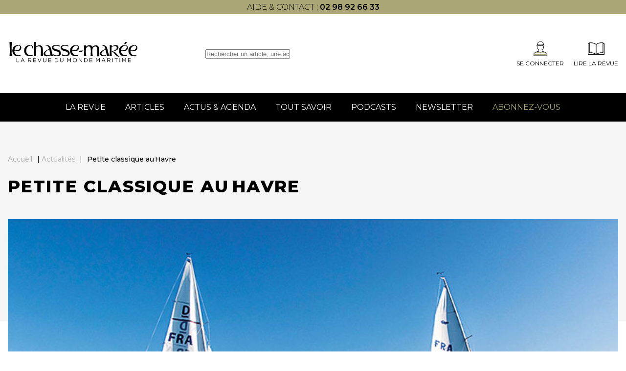

--- FILE ---
content_type: text/html; charset=UTF-8
request_url: https://www.chasse-maree.com/actualites/petite-classique-havre/
body_size: 8632
content:
<!doctype html><html lang="fr-FR"><head><meta charset="UTF-8"><meta name="viewport" content="width=device-width, initial-scale=1"><link rel="profile" href="https://gmpg.org/xfn/11"><link href="https://fonts.googleapis.com/css2?family=Montserrat:wght@300;400;500;600;700;800&display=swap"
 rel="stylesheet" media="print" onload="this.media='all'"><meta name='robots' content='index, follow, max-image-preview:large, max-snippet:-1, max-video-preview:-1' /><style>img:is([sizes="auto" i], [sizes^="auto," i]) { contain-intrinsic-size: 3000px 1500px }</style> <script data-cfasync="false" data-pagespeed-no-defer>var gtm4wp_datalayer_name = "dataLayer";
	var dataLayer = dataLayer || [];</script> <title>Petite classique au Havre - Chasse Marée</title><link rel="canonical" href="https://www.chasse-maree.com/actualites/petite-classique-havre/" /><meta property="og:locale" content="fr_FR" /><meta property="og:type" content="article" /><meta property="og:title" content="Petite classique au Havre - Chasse Marée" /><meta property="og:description" content="Acteur incontournable du nautisme en baie de Seine depuis 1838, la Société des Régates du Havre (SRH) a fêté son cent... Read more" /><meta property="og:url" content="https://www.chasse-maree.com/actualites/petite-classique-havre/" /><meta property="og:site_name" content="Chasse Marée" /><meta property="og:image" content="https://www.chasse-maree.com/wp-content/uploads/2018/10/Le-Havre-020918-JYB-1160-e1539760859317.jpg" /><meta property="og:image:width" content="887" /><meta property="og:image:height" content="495" /><meta property="og:image:type" content="image/jpeg" /><meta name="twitter:card" content="summary_large_image" /> <script type="application/ld+json" class="yoast-schema-graph">{"@context":"https://schema.org","@graph":[{"@type":"WebPage","@id":"https://www.chasse-maree.com/actualites/petite-classique-havre/","url":"https://www.chasse-maree.com/actualites/petite-classique-havre/","name":"Petite classique au Havre - Chasse Marée","isPartOf":{"@id":"https://www.chasse-maree.com/#website"},"primaryImageOfPage":{"@id":"https://www.chasse-maree.com/actualites/petite-classique-havre/#primaryimage"},"image":{"@id":"https://www.chasse-maree.com/actualites/petite-classique-havre/#primaryimage"},"thumbnailUrl":"https://www.chasse-maree.com/wp-content/uploads/2018/10/Le-Havre-020918-JYB-1160-e1539760859317.jpg","datePublished":"2018-11-19T16:03:25+00:00","dateModified":"2018-11-19T16:03:25+00:00","breadcrumb":{"@id":"https://www.chasse-maree.com/actualites/petite-classique-havre/#breadcrumb"},"inLanguage":"fr-FR","potentialAction":[{"@type":"ReadAction","target":["https://www.chasse-maree.com/actualites/petite-classique-havre/"]}]},{"@type":"ImageObject","inLanguage":"fr-FR","@id":"https://www.chasse-maree.com/actualites/petite-classique-havre/#primaryimage","url":"https://www.chasse-maree.com/wp-content/uploads/2018/10/Le-Havre-020918-JYB-1160-e1539760859317.jpg","contentUrl":"https://www.chasse-maree.com/wp-content/uploads/2018/10/Le-Havre-020918-JYB-1160-e1539760859317.jpg","width":887,"height":495},{"@type":"BreadcrumbList","@id":"https://www.chasse-maree.com/actualites/petite-classique-havre/#breadcrumb","itemListElement":[{"@type":"ListItem","position":1,"name":"Accueil","item":"https://www.chasse-maree.com/"},{"@type":"ListItem","position":2,"name":"Actualités","item":"https://www.chasse-maree.com/blog/"},{"@type":"ListItem","position":3,"name":"Petite classique au Havre"}]},{"@type":"WebSite","@id":"https://www.chasse-maree.com/#website","url":"https://www.chasse-maree.com/","name":"Chasse Marée","description":"La revue du monde maritime","publisher":{"@id":"https://www.chasse-maree.com/#organization"},"potentialAction":[{"@type":"SearchAction","target":{"@type":"EntryPoint","urlTemplate":"https://www.chasse-maree.com/?s={search_term_string}"},"query-input":{"@type":"PropertyValueSpecification","valueRequired":true,"valueName":"search_term_string"}}],"inLanguage":"fr-FR"},{"@type":"Organization","@id":"https://www.chasse-maree.com/#organization","name":"Chasse marée","url":"https://www.chasse-maree.com/","logo":{"@type":"ImageObject","inLanguage":"fr-FR","@id":"https://www.chasse-maree.com/#/schema/logo/image/","url":"https://www.chasse-maree.com/wp-content/uploads/2022/05/logo-header.svg","contentUrl":"https://www.chasse-maree.com/wp-content/uploads/2022/05/logo-header.svg","width":368,"height":49,"caption":"Chasse marée"},"image":{"@id":"https://www.chasse-maree.com/#/schema/logo/image/"}}]}</script> <link rel="alternate" type="application/rss+xml" title="Chasse Marée &raquo; Flux" href="https://www.chasse-maree.com/feed/" /><link rel="alternate" type="application/rss+xml" title="Chasse Marée &raquo; Flux des commentaires" href="https://www.chasse-maree.com/comments/feed/" /><link rel="alternate" type="application/rss+xml" title="Chasse Marée &raquo; Petite classique au Havre Flux des commentaires" href="https://www.chasse-maree.com/actualites/petite-classique-havre/feed/" /><link rel='stylesheet' id='ax_wpmembers_css-css' href='https://www.chasse-maree.com/wp-content/plugins/ax_wpmembers/views/assets/css/style.css?ver=6.7.4' media='all' /><link rel='stylesheet' id='wp-block-library-css' href='https://www.chasse-maree.com/wp-includes/css/dist/block-library/style.min.css?ver=6.7.4' media='all' /><style id='safe-svg-svg-icon-style-inline-css'>.safe-svg-cover{text-align:center}.safe-svg-cover .safe-svg-inside{display:inline-block;max-width:100%}.safe-svg-cover svg{height:100%;max-height:100%;max-width:100%;width:100%}</style><style id='classic-theme-styles-inline-css'>/*! This file is auto-generated */
.wp-block-button__link{color:#fff;background-color:#32373c;border-radius:9999px;box-shadow:none;text-decoration:none;padding:calc(.667em + 2px) calc(1.333em + 2px);font-size:1.125em}.wp-block-file__button{background:#32373c;color:#fff;text-decoration:none}</style><link rel='stylesheet' id='hide-admin-bar-based-on-user-roles-css' href='https://www.chasse-maree.com/wp-content/plugins/hide-admin-bar-based-on-user-roles/public/css/hide-admin-bar-based-on-user-roles-public.css?ver=4.0.0' media='all' /><link rel='stylesheet' id='ax-style-css' href='https://www.chasse-maree.com/wp-content/cache/autoptimize/1/css/autoptimize_single_b2a45cd0ffb10181a45cfa4b776e6130.css' media='all' /><link rel='stylesheet' id='ax-select-css' href='https://www.chasse-maree.com/wp-content/themes/chassemaree22/assets/libs/tom-select.bootstrap5.min.css' media='all' /><link rel='stylesheet' id='ax-footer-css' href='https://www.chasse-maree.com/wp-content/cache/autoptimize/1/css/autoptimize_single_2b74118705a9f09979f8e6ef6f9ac9e3.css?ver=1.0' media='all' /><link rel='stylesheet' id='ax-single-css' href='https://www.chasse-maree.com/wp-content/cache/autoptimize/1/css/autoptimize_single_470e4abb2da7cbc46fe6e8598750f44b.css?ver=1.0' media='all' /><link rel='stylesheet' id='wp-members-css' href='https://www.chasse-maree.com/wp-content/plugins/wp-members/assets/css/forms/generic-no-float.min.css?ver=3.4.9.7' media='all' /><link rel='stylesheet' id='tablepress-default-css' href='https://www.chasse-maree.com/wp-content/cache/autoptimize/1/css/autoptimize_single_9bae56f46cb8d01d16bc7087bd985c35.css?ver=3.0.1' media='all' /><link rel='stylesheet' id='bsfrt_frontend-css' href='https://www.chasse-maree.com/wp-content/plugins/read-meter/assets/css/bsfrt-frontend-css.min.css?ver=1.0.9' media='all' /> <script src="https://www.chasse-maree.com/wp-includes/js/jquery/jquery.min.js?ver=3.7.1" id="jquery-core-js"></script> <script defer src="https://www.chasse-maree.com/wp-content/cache/autoptimize/1/js/autoptimize_single_49cea0a781874a962879c2caca9bc322.js?ver=4.0.0" id="hide-admin-bar-based-on-user-roles-js"></script> <link rel="https://api.w.org/" href="https://www.chasse-maree.com/wp-json/" />  <script data-cfasync="false" data-pagespeed-no-defer type="text/javascript">var dataLayer_content = {"pagePostType":"news","pagePostType2":"single-news","pagePostAuthor":"andré angrand"};
	dataLayer.push( dataLayer_content );</script> <script data-cfasync="false">(function(w,d,s,l,i){w[l]=w[l]||[];w[l].push({'gtm.start':
new Date().getTime(),event:'gtm.js'});var f=d.getElementsByTagName(s)[0],
j=d.createElement(s),dl=l!='dataLayer'?'&l='+l:'';j.async=true;j.src=
'//www.googletagmanager.com/gtm.js?id='+i+dl;f.parentNode.insertBefore(j,f);
})(window,document,'script','dataLayer','GTM-MJ23WK6');</script> <link rel="icon" href="https://www.chasse-maree.com/wp-content/uploads/2022/08/favicon-2.png" sizes="32x32" /><link rel="icon" href="https://www.chasse-maree.com/wp-content/uploads/2022/08/favicon-2.png" sizes="192x192" /><link rel="apple-touch-icon" href="https://www.chasse-maree.com/wp-content/uploads/2022/08/favicon-2.png" /><meta name="msapplication-TileImage" content="https://www.chasse-maree.com/wp-content/uploads/2022/08/favicon-2.png" /><meta name="google-site-verification" content="sfGBX-8-Gzuxqd6Ov6OjeayEX_GHEjcpD-mk7bOi7Nk" /></head><body class="news-template-default single single-news postid-51877 wp-custom-logo"> <noscript><iframe src="https://www.googletagmanager.com/ns.html?id=GTM-MJ23WK6" height="0" width="0" style="display:none;visibility:hidden" aria-hidden="true"></iframe></noscript><div id="page" class="site"><header id="masthead" class="header"><div class="row header-topbar"><div class="container"><p style="text-align: center;">aide &amp; contact : <strong><a href="tel:+330298926633">02 98 92 66 33</a></strong></p></div></div><div class="row header-top"><div class="container header-wrapper"><div id="toggle-menu"><div></div></div><div class="site-branding"> <a href="https://www.chasse-maree.com/" class="custom-logo-link" rel="home"><img width="461" height="83" src="https://www.chasse-maree.com/wp-content/uploads/2022/06/logo-2.svg" class="custom-logo" alt="Chasse Marée" decoding="async" /></a></div><div class="header-search"><form role="search" method="GET" id="searchform" action="https://www.chasse-maree.com/"> <input type="text" value="" name="s" id="s"
 placeholder="Rechercher un article, une actualité..."/></form></div><div class="header-top--right"><div class="header-mobile-search-icon"></div> <a rel="nofollow" class="icon-block" href="https://www.chasse-maree.com/auth/sso/?login=1" target="_self"> <img src="https://www.chasse-maree.com/wp-content/themes/chassemaree22/assets/img/svg/membre.svg" alt=""><div>Se connecter</div> </a> <a href="https://www.ouest-france.fr/premium/magazine/magazine-chasse-maree/" class="icon-block"> <img src="https://www.chasse-maree.com/wp-content/themes/chassemaree22/assets/img/svg/magazine.svg"
 alt="magazine"><div>Lire la Revue</div> </a></div></div></div><div class="row header-search"><form role="search" method="GET" id="searchform" action="https://www.chasse-maree.com/"> <input type="text" value="" name="s" id="s"
 placeholder="Rechercher un article, une actualité..."/></form></div><div class="row header-bottom"><div class="container flex wrapper-mdd"><div class="menu-menu-1-container"><ul id="menu-menu-1" class="menu-principal"><li id="menu-item-63765" class="menu-item menu-item-type-custom menu-item-object-custom menu-item-63765"><a href="https://www.ouest-france.fr/premium/magazine/magazine-chasse-maree/">La revue<span class='toggle'></span></a></li><li id="menu-item-32504" class="menu-item menu-item-type-post_type menu-item-object-page current_page_parent menu-item-32504"><a href="https://www.chasse-maree.com/articles/">Articles<span class='toggle'></span></a></li><li id="menu-item-33542" class="menu-item menu-item-type-post_type menu-item-object-page menu-item-33542"><a href="https://www.chasse-maree.com/actualites-agenda/">Actus &#038; Agenda<span class='toggle'></span></a></li><li id="menu-item-57524" class="menu-item menu-item-type-post_type menu-item-object-page menu-item-57524"><a href="https://www.chasse-maree.com/tout-savoir/">Tout savoir<span class='toggle'></span></a></li><li id="menu-item-57069" class="menu-item menu-item-type-post_type menu-item-object-page menu-item-57069"><a href="https://www.chasse-maree.com/gens-de-mer/">Podcasts<span class='toggle'></span></a></li><li id="menu-item-64244" class="menu-item menu-item-type-custom menu-item-object-custom menu-item-64244"><a href="https://www.ouest-france.fr/premium/magazine/magazine-chasse-maree/newsletter/?utm_source=chasse-maree&#038;utm_medium=header&#038;utm_campaign=newsletter">Newsletter<span class='toggle'></span></a></li><li id="menu-item-63424" class="menu-item menu-item-type-custom menu-item-object-custom menu-item-63424"><a href="https://abonnement.ouest-france.fr/chasse-maree/?utm_source=chassemaree&#038;utm_medium=header_chassemaree&#038;utm_campaign=hpabochassemaree">Abonnez-vous<span class='toggle'></span></a></li></ul></div><div class="menu-menu-principal-mobile-container"><ul id="menu-menu-principal-mobile" class="menu-principal-mobile"><li id="menu-item-63764" class="menu-item menu-item-type-custom menu-item-object-custom menu-item-63764"><a href="https://www.ouest-france.fr/premium/magazine/magazine-chasse-maree/">La revue<span class='toggle'></span></a></li><li id="menu-item-34767" class="menu-item menu-item-type-post_type menu-item-object-page current_page_parent menu-item-34767"><a href="https://www.chasse-maree.com/articles/">Articles<span class='toggle'></span></a></li><li id="menu-item-34768" class="menu-item menu-item-type-post_type menu-item-object-page menu-item-34768"><a href="https://www.chasse-maree.com/actualites-agenda/">Actus &#038; Agenda<span class='toggle'></span></a></li><li id="menu-item-34769" class="menu-item menu-item-type-taxonomy menu-item-object-savoirs menu-item-34769"><a href="https://www.chasse-maree.com/savoirs/pratiques/">Tout savoir<span class='toggle'></span></a></li><li id="menu-item-64243" class="menu-item menu-item-type-custom menu-item-object-custom menu-item-64243"><a href="https://www.ouest-france.fr/premium/magazine/magazine-chasse-maree/newsletter/?utm_source=chasse-maree&#038;utm_medium=header&#038;utm_campaign=newsletter">Newsletter<span class='toggle'></span></a></li><li id="menu-item-63425" class="menu-item menu-item-type-custom menu-item-object-custom menu-item-63425"><a href="https://abonnement.ouest-france.fr/chasse-maree/?utm_source=chassemaree&#038;utm_medium=header_chassemaree&#038;utm_campaign=hpabochassemareehttps://abonnement.ouest-france.fr/chasse-maree/">Abonnez-vous<span class='toggle'></span></a></li></ul></div><div id="connect-mobile"> <a rel="nofollow" class="icon-block" href="https://www.chasse-maree.com/auth/sso/?login=1" target="_self"> <img src="https://www.chasse-maree.com/wp-content/themes/chassemaree22/assets/img/svg/membre.svg" alt=""><div>Se connecter</div> </a></div><div id="ax-mdd"><div data-dd="dd_revue" class="dd_revue"><div class="dd-section-title">La revue</div><div class="section-grid"><div class="single-insert"
 style="background-image: url(https://www.chasse-maree.com/wp-content/uploads/2022/05/IMG_1392bandeau-240.jpg)"><div class="insert-title">Le numéro du moment</div><p>Découvrez le sommaire du numéro actuellement en kiosque</p> <a href="https://www.chasse-maree.com/"
 class="btn btn-primary" >Découvrir</a></div><div class="single-insert"
 style="background-image: url(https://www.chasse-maree.com/wp-content/uploads/2022/05/17192420_10155463587592971_7156142543986962223_o.jpg)"><div class="insert-title">Les archives du Chasse-Marée</div><p>Retrouvez 40 d'archives et plus de 2500 articles en quelques clics</p> <a href="https://www.chasse-maree.com/articles/"
 class="btn btn-primary" >Découvrir plus</a></div><div class="single-insert"
 style="background-image: url(https://www.chasse-maree.com/wp-content/uploads/2022/05/19577153_1140909682675802_7968054051634370597_o.jpg)"><div class="insert-title">Acheter les anciens numéros</div><p>Complétez votre collection ou trouver le numéro que vous souhaitez avec nos archives papier</p> <a href="https://www.chasse-maree.com/boutique/589-archives"
 class="btn btn-primary" >Découvrir</a></div></div></div></div></div></div></header><main><main id="primary" class="site-main"><div class="post-top"><div class="container"><div id="breadcrumb"><span><span><a href="https://www.chasse-maree.com/">Accueil</a></span> | <span><a href="https://www.chasse-maree.com/blog/">Actualités</a></span> | <span class="breadcrumb_last" aria-current="page">Petite classique au Havre</span></span></div><h1 class="post-top--title ">Petite classique au Havre</h1></div></div><div class="post-content"><div class="container"><div class="wrapper-content"><div class="post-top--image "> <img width="887" height="495" src="[data-uri]" data-src="https://www.chasse-maree.com/wp-content/uploads/2018/10/Le-Havre-020918-JYB-1160-e1539760859317.jpg" class="attachment-xlarge size-xlarge wp-post-image" alt="" decoding="async" fetchpriority="high" srcset="https://www.chasse-maree.com/wp-content/uploads/2018/10/Le-Havre-020918-JYB-1160-e1539760859317.jpg 887w, https://www.chasse-maree.com/wp-content/uploads/2018/10/Le-Havre-020918-JYB-1160-e1539760859317-300x167.jpg 300w, https://www.chasse-maree.com/wp-content/uploads/2018/10/Le-Havre-020918-JYB-1160-e1539760859317-768x429.jpg 768w" sizes="(max-width: 887px) 100vw, 887px" /><noscript><img width="887" height="495" src="https://www.chasse-maree.com/wp-content/uploads/2018/10/Le-Havre-020918-JYB-1160-e1539760859317.jpg" class="attachment-xlarge size-xlarge wp-post-image" alt="" decoding="async" fetchpriority="high" srcset="https://www.chasse-maree.com/wp-content/uploads/2018/10/Le-Havre-020918-JYB-1160-e1539760859317.jpg 887w, https://www.chasse-maree.com/wp-content/uploads/2018/10/Le-Havre-020918-JYB-1160-e1539760859317-300x167.jpg 300w, https://www.chasse-maree.com/wp-content/uploads/2018/10/Le-Havre-020918-JYB-1160-e1539760859317-768x429.jpg 768w" sizes="(max-width: 887px) 100vw, 887px" /></noscript></div><div class="the-content  container container-small"><div id="bsf_rt_marker"></div><p>Acteur incontournable du nautisme en baie de Seine depuis 1838, la Société des Régates du Havre (SRH) a fêté son cent quatre-vingtième anniversaire en organisant notamment le 1<sup>er</sup> septembre une parade navale qui a constitué la première manche de la « Classique Virginie-Hériot » annuelle.</p><p>À la différence des précédentes éditions, seuls trois classiques étaient engagés, à savoir les Requin <i>Harvey,</i> à Hervé Duthil, et <i>Izenah III,</i> à Michel Lemonier, ainsi que le Dragon <i>Nanouck,</i> à Eric Lebon. Ceux-ci ont évolué au milieu des J80 et autres voiliers modernes du club, auxquels s’est joint le cotre pilote <i>Marie-Fernand</i> (CM 81) qui arborait en tête de mât le guidon de la SRH.</p><p>Le lendemain matin, pratiquement seuls devant la grève havraise, les deux Requin et le Dragon couraient trois autres manches par un temps radieux. <i>Harvey</i> s’est imposé devant <i>Nanouck. </i>Christophe Lachèvre, responsable de la commission voile de la srh, espère retrouver une douzaine de participants l’an prochain.</p><p>Signalons que pour marquer durablement son anniversaire, la SRH a publié un hors-série de son bulletin, rédigé par Philippe Valetoux, ancien pilote de la station du Havre et patron de <i>Marie-Fernand</i>, passionné depuis vingt-cinq ans par l’histoire des régates. Abondamment documenté et illustré, cet opuscule qui brosse le portrait, les succès et les tribulations du club de sa création jusqu’à nos jours, fourmille d’anecdotes et se lit agréablement. Il est disponible auprès du secrétariat de la SRH. • <b>Jean-Yves Béquignon</b></p></div></div></div></div><section id="subscribe-zone"><div class="container container-medium"><div class="section-title flag flag-white">Abonnez-vous</div><div class="subscribes"><div class="subscribe flow"><div class="subscribe__title title"> 1 an numérique <span class="subscribe__subtitle">Magazine en ligne et articles</span></div><div class="subscribe__price"> 49,90€/an <span class="subscribe_price-text"></span></div> <a class="btn btn-primary"
 href="https://abonnement.ouest-france.fr/chasse-maree/tunnel/cm-numerique/123102124106?utm_source=chasse-maree&utm_medium=page-actu-et-agendas&utm_campaign=bloc">S'abonner</a></div><div class="subscribe flow"><div class="subscribe__title title"> 1 an papier + numérique <span class="subscribe__subtitle">Le magazine livré chez vous et tout le numérique</span></div><div class="subscribe__price"> 69,90€/an <span class="subscribe_price-text"></span></div> <a class="btn btn-primary"
 href="https://abonnement.ouest-france.fr/chasse-maree/tunnel/cm-integrale/123099112107?utm_source=chasse-maree&utm_medium=page-actu-et-agendas&utm_campaign=bloc">S'abonner</a></div></div></div></section><div class="container post-loop"><div class="post-loop__title title">Les articles de la même revue</div><div class="posts"><div class='post'><div class='post__top'><img width="640" height="427" src="[data-uri]" data-src="https://www.chasse-maree.com/wp-content/uploads/2025/11/AQU_6932-1024x683.jpg" class="attachment-large size-large wp-post-image" alt="Photoreportage. À l&rsquo;Île-Tudy, ils se réconcilient avec la mer" decoding="async" loading="lazy" srcset="https://www.chasse-maree.com/wp-content/uploads/2025/11/AQU_6932-1024x683.jpg 1024w, https://www.chasse-maree.com/wp-content/uploads/2025/11/AQU_6932-300x200.jpg 300w, https://www.chasse-maree.com/wp-content/uploads/2025/11/AQU_6932-768x512.jpg 768w, https://www.chasse-maree.com/wp-content/uploads/2025/11/AQU_6932-1536x1024.jpg 1536w, https://www.chasse-maree.com/wp-content/uploads/2025/11/AQU_6932-1368x912.jpg 1368w, https://www.chasse-maree.com/wp-content/uploads/2025/11/AQU_6932.jpg 1920w" sizes="auto, (max-width: 640px) 100vw, 640px" /><noscript><img width="640" height="427" src="https://www.chasse-maree.com/wp-content/uploads/2025/11/AQU_6932-1024x683.jpg" class="attachment-large size-large wp-post-image" alt="Photoreportage. À l&rsquo;Île-Tudy, ils se réconcilient avec la mer" decoding="async" loading="lazy" srcset="https://www.chasse-maree.com/wp-content/uploads/2025/11/AQU_6932-1024x683.jpg 1024w, https://www.chasse-maree.com/wp-content/uploads/2025/11/AQU_6932-300x200.jpg 300w, https://www.chasse-maree.com/wp-content/uploads/2025/11/AQU_6932-768x512.jpg 768w, https://www.chasse-maree.com/wp-content/uploads/2025/11/AQU_6932-1536x1024.jpg 1536w, https://www.chasse-maree.com/wp-content/uploads/2025/11/AQU_6932-1368x912.jpg 1368w, https://www.chasse-maree.com/wp-content/uploads/2025/11/AQU_6932.jpg 1920w" sizes="auto, (max-width: 640px) 100vw, 640px" /></noscript><div class="img-credits"><span>Sous l’œil responsable de Gaël Vaillant, Souleymane, qui n’en est pas à son premier embarquement, prend la barre de Tanganyika.</span></div></div><div class='post__content flow' data-title="À la une"> <a href="https://www.chasse-maree.com/photoreportage-a-lile-tudy-ils-se-reconcilient-avec-la-mer/" class="post__title card-title">Photoreportage. À l&rsquo;Île-Tudy, ils se réco...</a><div class="meta-post"> <span class='post__magazine'><a
 href="">N°Le chasse-marée n°348</a></span> <span class="cat"> <a href="https://www.chasse-maree.com/category/arts-litterature/portfolio/">Portfolio</a> <a href="https://www.chasse-maree.com/category/metiers/portrait-metiers/">Portrait</a> <a href="https://www.chasse-maree.com/category/navires/yachting/">Yachting</a> </span> <span class='post__date'>09 janvier 2026</span></div><div class='post__excerpt'>Comment vivre sereinement près de la mer quand elle est associée à un traumatisme ? C’est la question que se sont... <a class="more-link" href="https://www.chasse-maree.com/photoreportage-a-lile-tudy-ils-se-reconcilient-avec-la-mer/">Read more</a></span></div><div class="wrapper--post-tag"> <span class='see-all' data-readmore="Lire plus"></span></div></div></div><div class='post'><div class='post__top'><img width="640" height="427" src="[data-uri]" data-src="https://www.chasse-maree.com/wp-content/uploads/2025/11/6-1-1024x683.jpg" class="attachment-large size-large wp-post-image" alt="Vitesse et tradition avec les log canoes de la baie de Chesapeake" decoding="async" loading="lazy" srcset="https://www.chasse-maree.com/wp-content/uploads/2025/11/6-1-1024x683.jpg 1024w, https://www.chasse-maree.com/wp-content/uploads/2025/11/6-1-300x200.jpg 300w, https://www.chasse-maree.com/wp-content/uploads/2025/11/6-1-768x512.jpg 768w, https://www.chasse-maree.com/wp-content/uploads/2025/11/6-1-1536x1024.jpg 1536w, https://www.chasse-maree.com/wp-content/uploads/2025/11/6-1-1368x912.jpg 1368w, https://www.chasse-maree.com/wp-content/uploads/2025/11/6-1.jpg 1920w" sizes="auto, (max-width: 640px) 100vw, 640px" /><noscript><img width="640" height="427" src="https://www.chasse-maree.com/wp-content/uploads/2025/11/6-1-1024x683.jpg" class="attachment-large size-large wp-post-image" alt="Vitesse et tradition avec les log canoes de la baie de Chesapeake" decoding="async" loading="lazy" srcset="https://www.chasse-maree.com/wp-content/uploads/2025/11/6-1-1024x683.jpg 1024w, https://www.chasse-maree.com/wp-content/uploads/2025/11/6-1-300x200.jpg 300w, https://www.chasse-maree.com/wp-content/uploads/2025/11/6-1-768x512.jpg 768w, https://www.chasse-maree.com/wp-content/uploads/2025/11/6-1-1536x1024.jpg 1536w, https://www.chasse-maree.com/wp-content/uploads/2025/11/6-1-1368x912.jpg 1368w, https://www.chasse-maree.com/wp-content/uploads/2025/11/6-1.jpg 1920w" sizes="auto, (max-width: 640px) 100vw, 640px" /></noscript><div class="img-credits"><span>Les log canoes régatent toujours sur les eaux de la baie de Chesapeake. Ici, Island Blossom, Jay Dee, Bille P. Hall et Mystery. </span></div></div><div class='post__content flow' data-title="À la une"> <a href="https://www.chasse-maree.com/vitesse-et-tradition-avec-les-log-canoes-de-la-baie-de-chesapeake/" class="post__title card-title">Vitesse et tradition avec les log canoes de la bai...</a><div class="meta-post"> <span class='post__magazine'><a
 href="">N°Le chasse-marée n°348 </a></span> <span class="cat"> <a href="https://www.chasse-maree.com/category/aventure/navigation/">Navigation</a> <a href="https://www.chasse-maree.com/category/aventure/rassemblement-de-bateaux/">Rassemblement de bateaux</a> <a href="https://www.chasse-maree.com/category/navires/yachting/">Yachting</a> </span> <span class='post__date'>09 janvier 2026</span></div><div class='post__excerpt'>Nés au XVIIIe&nbsp;siècle autour de la baie de Chesapeake, sur la côte est des États-Unis, les log canoes étaient à... <a class="more-link" href="https://www.chasse-maree.com/vitesse-et-tradition-avec-les-log-canoes-de-la-baie-de-chesapeake/">Read more</a></span></div><div class="wrapper--post-tag"> <span class='see-all' data-readmore="Lire plus"></span></div></div></div></div></div></main></main><section id="reassurances_section"><div class="container reassurances-container"><div class="reassurances swiper" id="reassurances"><div class="swiper-wrapper"><div class="reassurance swiper-slide"><div class="image"> <img src="https://www.chasse-maree.com/wp-content/themes/chassemaree22/assets/img/svg/insurance-appel.svg"
 alt="insurance-appel"></div><div class="content"><div class="title">Nous appeler</div><div class="subtitle">Qui sommes-nous ?</div></div></div><div class="reassurance swiper-slide"><div class="image"> <img src="https://www.chasse-maree.com/wp-content/themes/chassemaree22/assets/img/svg/insurance-appel.svg"
 alt="insurance-appel"></div><div class="content"><div class="title">Nous appeler</div><div class="subtitle">02 98 92 66 33</div></div></div></div><div class="swiper-pagination"></div></div></div></section><footer id="colophon" class="footer" data-intobs data-intobs-css="footer"><div class="container footer__top" style="justify-content: flex-start; gap: 100px; border-bottom: 0;"><div class="footer__infos footer__block flow"> <img src="https://www.chasse-maree.com/wp-content/themes/chassemaree22/assets/img/svg/logo-footer.svg"
 alt="logo chasse marée"><div class="address"><p>45 boulevard Camille Réaud<br /> Le Port Rhu<br /> 29177 Douarnenez Cedex<br /> Tél : <a href="tel:0298926633">02 98 92 66 33</a></p><p><a>Modifier mes choix cookies</a></p></div> <a href="/cdn-cgi/l/email-protection#2c4f4342584d4f586c4f444d5f5f4901414d5e4949024a5e" class="mail"><span class="__cf_email__" data-cfemail="21424e4f55404255614249405252440c4c405344440f4753">[email&#160;protected]</span></a> <img src="https://www.chasse-maree.com/wp-content/themes/chassemaree22/assets/img/svg/logo_ouest_france.svg" alt=""></div><div class="footer__block"><div class="footer__block--title">Infos légales</div><div class="footer__block--list"><div class="menu-footer-infos-legales-container"><ul id="menu-footer-infos-legales" class="menu"><li id="menu-item-86" class="menu-item menu-item-type-custom menu-item-object-custom menu-item-86"><a href="https://www.chasse-maree.com/conditions-generales-de-vente-chasse-maree/">CGV</a></li><li id="menu-item-63742" class="menu-item menu-item-type-custom menu-item-object-custom menu-item-63742"><a href="https://media.ouest-france.fr/v1/documents/76a1487d2b84a6ffd3b00567feaaf91a-cgu-fusion-infoconnect-royaume-of-jdlo-v-13-02-2024.pdf">CGU</a></li><li id="menu-item-87" class="menu-item menu-item-type-custom menu-item-object-custom menu-item-87"><a href="https://www.chasse-maree.com/mentions-legales/">Mentions légales</a></li><li id="menu-item-89" class="menu-item menu-item-type-custom menu-item-object-custom menu-item-89"><a href="https://www.ouest-france.fr/politique-de-protection-des-donnees-personnelles/">Politique de protection des données</a></li><li id="menu-item-90" class="menu-item menu-item-type-custom menu-item-object-custom menu-item-90"><a href="https://www.chasse-maree.com/politique-cookies/">Politique de cookies</a></li></ul></div></div></div></div></footer></div> <script data-cfasync="false" src="/cdn-cgi/scripts/5c5dd728/cloudflare-static/email-decode.min.js"></script><script defer src="https://www.chasse-maree.com/wp-content/cache/autoptimize/1/js/autoptimize_single_29fcaff9a104b920e87d462136103e56.js?ver=1.0" id="ax-js-single-js"></script> <script defer src="https://www.chasse-maree.com/wp-content/cache/autoptimize/1/js/autoptimize_single_a0d18f20e509c5d67226e6f9e835de21.js?ver=1.0" id="ax-js"></script> <script defer id="ax-js-after" src="[data-uri]"></script> <script defer data-no-optimize="1" src="https://www.chasse-maree.com/wp-content/plugins/perfmatters/vendor/instant-page/pminstantpage.min.js?ver=2.3.6" id="perfmatters-instant-page-js"></script> <script defer src="[data-uri]"></script> <script defer src="https://static.cloudflareinsights.com/beacon.min.js/vcd15cbe7772f49c399c6a5babf22c1241717689176015" integrity="sha512-ZpsOmlRQV6y907TI0dKBHq9Md29nnaEIPlkf84rnaERnq6zvWvPUqr2ft8M1aS28oN72PdrCzSjY4U6VaAw1EQ==" data-cf-beacon='{"version":"2024.11.0","token":"c515d3eee53b486b859cfe779824be74","r":1,"server_timing":{"name":{"cfCacheStatus":true,"cfEdge":true,"cfExtPri":true,"cfL4":true,"cfOrigin":true,"cfSpeedBrain":true},"location_startswith":null}}' crossorigin="anonymous"></script>
</body></html>